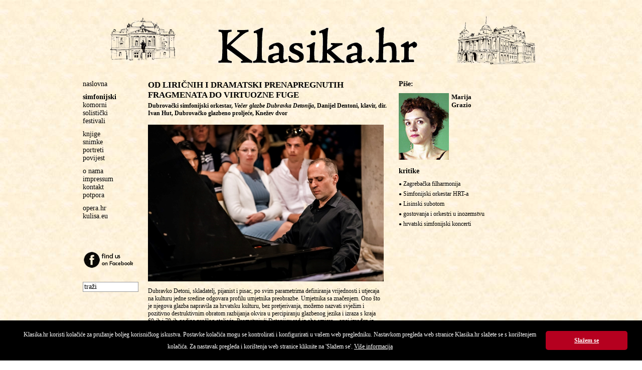

--- FILE ---
content_type: text/html
request_url: https://klasika.hr/index.php?p=article&id=3146
body_size: 15949
content:
<!DOCTYPE html PUBLIC "-//W3C//DTD XHTML 1.0 Transitional//EN" "http://www.w3.org/TR/xhtml1/DTD/xhtml1-transitional.dtd">
<html xmlns="http://www.w3.org/1999/xhtml" xml:lang="hr">

<head>
	<title>Klasika  - Od liričnih i dramatski prenapregnutih fragmenata do virtuozne fuge</title>

	<meta http-equiv="Content-Type" content="text/html; charset=utf-8" />
	<meta http-equiv="X-UA-Compatible" content="IE=EmulateIE7" />
	<meta name="language" content="hr" />
	<meta name="robots" content="index,follow" />
	<meta name="author" content="DOT-STUDIO.hr" />
	<meta name="description" content="Klasika.hr" />
	<meta name="copyright" content="Copyright (c) Kulisa.eu" />
	<meta name="keywords" content="klasika" />

		<meta property="og:site_name" content="Klasika.hr">
	<meta property="og:title" content="Od liričnih i dramatski prenapregnutih fragmenata do virtuozne fuge">
	<meta property="og:type" content="website">
	<meta property="og:description" content="Dubrovački simfonijski orkestar, Večer glazbe Dubravka Detonija,  Danijel Dentoni, klavir, dir. Ivan Hut, Dubrovačko glazbeno proljeće, Knežev dvor">
    <meta property="og:image" content="https://klasika.hr//images/articles/347285413_1548449579014519_7819437853422178874_n.jpg">	
	
	<link rel="shortcut icon" href="/favicon.ico" type="image/x-icon" />
	<script src="//code.jquery.com/jquery-1.11.1.min.js"></script>
	<script language="javascript" src="js/dd_belated_png.js" type="text/javascript"></script>
	<script language="javascript" src="js/global.js" type="text/javascript"></script>
	<script language="javascript" src="js/slide.js" type="text/javascript"></script>

	<script type="text/javascript">
	  var _gaq = _gaq || [];
	  _gaq.push(['_setAccount', 'UA-17563249-2']);
	  _gaq.push(['_trackPageview']);

	  (function() {
		var ga = document.createElement('script'); ga.type = 'text/javascript'; ga.async = true;
		ga.src = ('https:' == document.location.protocol ? 'https://ssl' : 'http://www') + '.google-analytics.com/ga.js';
		var s = document.getElementsByTagName('script')[0]; s.parentNode.insertBefore(ga, s);
	  })();

	</script>
	<style type="text/css" media="screen">
	@import url(css/main.css);
	.slide{width:100%;height:100px;margin:0 auto;position:relative;overflow:hidden}.slide ul{margin:0 auto;height:100px;cursor:pointer}.slide ul li{width:100%;list-style:none;position:absolute;z-index:1;height:100px;background-position:top center;background-repeat:no-repeat;top:0;left:0;right:0}
	</style>

	<link rel="stylesheet" href="css/print.css" type="text/css" media="print" />

	<script type="text/javascript">
		$(document).ready(function(){
			$("#slide1").fadeImages({time:2000,fade:1500,dots:!1,arrows:!1,complete:function(){}});
			$("#slide2").fadeImages({time:2000,fade:1500,dots:!1,arrows:!1,complete:function(){}});
		});
	</script>

</head>

<body>
<div id="wrap">
	<div id="header">
		<div class="col1">
			<div class="slide" id="slide1">
		      <ul>
		        <li style="background-image:url(/gfx/slider/5.png);"></li>
		        <li style="background-image:url(/gfx/slider/6.png)"></li>
		        <li style="background-image:url(/gfx/slider/2.png)"></li>
		        <li style="background-image:url(/gfx/slider/3.png)"></li>
		        <li style="background-image:url(/gfx/slider/1.png)"></li>
		        <li style="background-image:url(/gfx/slider/4.png)"></li>
		        <li style="background-image:url(/gfx/slider/7.png)"></li>
		        <li style="background-image:url(/gfx/slider/8.png)"></li>
		       <ul>
		    </div>
		</div>

		<div class="col2">
			<img id="banner" src="/gfx/banner.gif" />
		</div>

		<div class="col3">
			<div class="slide" id="slide2">
		      <ul>
		        <li style="background-image:url(/gfx/slider/2.png);"></li>
		        <li style="background-image:url(/gfx/slider/1.png)"></li>
		        <li style="background-image:url(/gfx/slider/5.png)"></li>
		        <li style="background-image:url(/gfx/slider/8.png)"></li>
		        <li style="background-image:url(/gfx/slider/3.png)"></li>
		        <li style="background-image:url(/gfx/slider/4.png)"></li>
		        <li style="background-image:url(/gfx/slider/7.png)"></li>
		        <li style="background-image:url(/gfx/slider/2.png)"></li>
		       <ul>
		    </div>
		</div>
	  	<div class="clear"></div>
	</div>

	<div id="main">
		<div id="left">
			<ul><li><a  href="index.php">naslovna</a></li></ul><ul><li><a  class = "on"  href="index.php?p=article&amp;g=35">simfonijski </a></li><li><a  href="index.php?p=article&amp;g=25">komorni</a></li><li><a  href="index.php?p=article&amp;g=79">solistički</a></li><li><a  href="index.php?p=article&amp;g=36">festivali</a></li></ul><ul><li><a  href="index.php?p=article&amp;g=16">knjige</a></li><li><a  href="index.php?p=article&amp;g=15">snimke</a></li><li><a  href="index.php?p=article&amp;g=13">portreti</a></li><li><a  href="index.php?p=article&amp;g=37">povijest</a></li></ul><ul><li><a  href="index.php?p=article&amp;g=17">o nama</a></li><li><a  href="index.php?p=article&amp;g=18">impressum</a></li><li><a  href="index.php?p=article&amp;g=19">kontakt</a></li><li><a  href="index.php?p=article&amp;g=33">potpora</a></li></ul><ul><li><a  href="https://opera.hr">opera.hr</a></li><li><a  href="http://www.kulisa.eu">kulisa.eu</a></li></ul>			<a class="facebook" href="http://www.facebook.com/#!/pages/Klasikahr/199930486693309?sk=wall" target="_blank"><img src="/gfx/facebook.png" border="0" /></a>
			<form name="frm" class="search" method="post" action="index.php?p=search">
				<input name="search" type="text" value="traži" onclick="this.value='';" />
				<input type="submit" style="display: none;"  />
			</form>
		</div>
			<div id="category">	
		<div id="box-category">
				

		            <h3 class="head">Od liričnih i dramatski prenapregnutih fragmenata do virtuozne fuge</h3>
            <h4 class="subhead">Dubrovački simfonijski orkestar, <em>Večer glazbe Dubravka Detonija</em>,  Danijel Dentoni, klavir, dir. Ivan Hut, Dubrovačko glazbeno proljeće, Knežev dvor</h4>
			<ul class="box-article-content">
				<li>
					<span class="text">
					<P><IMG style="HEIGHT: 313px; WIDTH: 470px" border=0 src="/images/articles/347285413_1548449579014519_7819437853422178874_n.jpg" width=470 height=313></P>
<P>Dubravko Detoni, skladatelj, pijanist i pisac, po svim parametrima definiranja vrijednosti i utjecaja na kulturu jedne sredine odgovara profilu umjetnika preobrazbe. Umjetnika sa značenjem. Ono što je njegova glazba napravila za hrvatsku kulturu, bez pretjerivanja, možemo nazvati svježim i pozitivno destruktivnim obratom razbijanja okvira u percipiranju glazbenog jezika i izraza s kraja 60-ih i 70-ih godina prošlog stoljeća. Promatrajući Detonijev rad iz oba smjera – onaj izrođen iz sebe prema publici i onaj uvozni, donesen s različitih geografskih širina, produkt koji je asimilirao iz svijeta u našu glazbenu scenu, nadišao je samog skladatelja i konceptualno otvorio niz novih puteva muzičkog oblikovanja. Nikad nije dovoljno naglasiti koliko je važno ovakve osobnosti isticati kao inspiraciju i aspiraciju u kojima bi se po obrazovanju i kuražu trebao svaki mladi skladatelj, ali i glazbenik i glazbenica općenito, zrcaliti i temeljiti svoj glazbeni put. Zato je opravdana gesta Dubrovačkog simfonijskog orkestra i dirigenta Ivana Huta da jedan koncert ove proljetne sezone posvete Dubravku Detoniju i učine iznimku na suvremenoj hrvatskoj glazbenoj sceni na kojoj je Detonijev opus danas manje zastupljen i čujan nego prije. </P>
<P>Čini se da europska glazbena scena lakše uzima u zagrljaj svojih koncertnih programa djela suvremenih autora, pa i Detonijeve, nego hrvatska glazbena scena. Posljednjih desetljeća u Hrvatskoj je razvidna beživotnost i ignorancija naspram suvremenih glazbenih kretanja čije se formalno egzistiranje održava obilnim financiranjem hrvatskih festivala suvremene glazbe, ali ne i za stvarnu, sadržajnu i kontinuiranu prokvrljenost cjelokupnog sustava. Razlog nalazimo u prevelikom oprezu ili u potpunom nerazumijevanju suvremene glazbe i njenog značenja, te maloj i nikakvoj zastupljenosti&nbsp;suvremene glazbe u muzičkim školama i visokoškolskim ustanovama. Tim više ovaj koncert je dobio još jednu dimenziju.</P>
<P><IMG style="HEIGHT: 313px; WIDTH: 470px" border=0 src="/images/articles/347391236_769673771617643_2638160300420807730_n.jpg" width=470 height=313></P>
<P>Koncert u Kneževom dvoru (1. lipnja 2023.) programski je bio sastavljen od orkestralnih i solo klavirskih djela po autorskom izboru, ali i izboru mladog, nadobudnog dirigenta Dubrovačkog simfonijskog orkestra Ivana Huta, čija je i zasluga da se ovakav koncert realizirao. </P>
<P>Slušajući Detonijevu glazbu, prepoznaju se gotovo klasične, ponekad matematički precizne gradnje djela, ali svaka fraza, svaki motiv &nbsp;u&nbsp; svojoj pojavnosti prenapuhuje se&nbsp; do dinamičkog i ritmičkog ekstrema. Karakteristike Detonijevog muzičkog pisma bile su evidentne u izvođenju &nbsp;prvog djela na programu – <I>Musica a cinque</I> (1962.). U prelijevanju liričnih i dramatski prenapregnutih fragmenata do rubnog čvora virtuozne fuge,&nbsp;autor ne dopušta nijednoj misli konačnost, što održava vitalnost glazbene ideje. U okviru gotovo geometrijske egzaktnosti u djelu <I>Zaboravljene muzike</I> (1981.), naslov sugerira melankoničnost, ali opipljiv preporod zvuka ima upravo suprotan učinak. Perom čarobnjaka, otkrivanjem i razotkrivanjem, zaboravljeno postaje novo sjeme za razradu nanovo najavljene životnosti i pokreta. Tako upitnost – gdje je početak a gdje kraj Stvari, prolazi kroz vremensko bezdušje, negirajući neminovnu entropiju.&nbsp; </P>
<P><IMG style="HEIGHT: 313px; WIDTH: 470px" border=0 src="/images/articles/347243814_208783458215027_5385082398789474515_n.jpg" width=470 height=313></P>
<P align=left>Dvije skladbe za solo klavir <I>Devet prizora iz Danijelova sna</I> (1986.) i <I>Iz Fridine bilježnice</I> - ulomci ( 2022.)&nbsp;izveo je sugestivno i s integralnim, intelektualnim i emotivnim pristupom Danijel Detoni, sin autora. Iako Detonijeva glazba kontrolira osobnu sentimentalnost kroz neponovljivu duhovitost i britkost uma, ove dvije skladbe spajaju u razmaku 36 godina dvije najbitnije točke njegovog privatnog života s punim zamahom fantazije dječjeg svijeta i zaigranosti. Po tretiranju zvuka vrlo oprečne, <I>Devet prizora iz Danijelova sna </I>i <I>Iz Fridine bilježnice</I> prava je povijesna karta Detonijevog opusa.</P>
<P>Posljednje Detonijevo djelo na programu, <I>Preobrazba </I>(1963.), često je izvođena skladba i na repertoaru Dubrovačkog simfonijskog orkestra već desetljećima. Po svom obliku priziva klasičnu formu teme s varijacijama, uvod i devet povezanih transformacija. I u ovom djelu preispitivanje dualnosti i njene definicije dolazi do izražaja. Propitujući mogućnost preobrazbe<I> identiteta</I> već uvriježenih definicija liričnosti i dramatičnosti, u završnoj varijaciji antipodi se preslikavaju gubeći svoj početni karakter, ali ostaju u istoj strukturalnoj priči.</P>
<P><IMG style="HEIGHT: 313px; WIDTH: 470px" border=0 src="/images/articles/347437955_108566195580611_7370040575598561268_n.jpg" width=470 height=313></P>
<P align=left>Dubrovački simfonijski orkestar uz dirigenta Ivana Huta dobro je odgovorio na izazove izvedbe ovakve vrste glazbe. Jedino nije jasno zašto je na ovako odlično koncipiran program djela Dubravka Detonija i s dovoljnom minutažom, za kraj Dubrovački simfonijski orkestar izveo Beethovenovu <I>Prvu simfoniju</I>. Koncepcijski nejasno, ali svakako je&nbsp;Bethovenovo ime privuklo više publike. Nažalost, već gore spomenuti razlozi primoravaju organizatore da se služe ovakvim <I>trikovima</I> i omoguće prolaz suvremenoj glazbi ka većem broju slušatelja. Buran pljesak za pojedina Detonijeva djela, pogotovo ona za solo klavir, govore u prilog da <I>bauk</I> suvremene glazbe, percipirane kao nejasne, odličnim tumačenjem može izazvati slične emocije kao i neko klasično djelo.&nbsp;</P>
<P align=left><STRONG><EM>© Marija Grazio, KLASIKA.hr,&nbsp;12.&nbsp;lipnja 2023.</EM></STRONG></P>					</span>
					<div class="clear"></div>
				</li>
			</ul>
            <div class="bottom-navi">
<a href="/index.php">● naslovna</a><a href="/index.php?p=article&g=35">● simfonijski</a><a href="/index.php?p=article&g=25">● komorni</a><a href="/index.php?p=article&g=79">● solistički</a><a href="/index.php?p=article&g=36">● festivali</a><a href="/index.php?p=article&g=37">● povijest</a><a href="/index.php?p=article&g=15">● snimke</a><br />
<a href="mailto:klasika@klasika.hr">● pišite nam </a>
            </div>
				</div>
		

			<!-- news -->
	<div id="box-article-list">
				<h2>Piše:</h2>
		<div style="margin: 0px 0 15px 0;">
			<img src="/images/articles/42.jpg" align="left" style="margin: 0 5px 0 0;" />
			<span class="text" style="font-size: 13px;"><strong>Marija<br />Grazio</strong></span>
			<div class="clear"></div>
		</div>
		
			<!-- news -->
	<div id="box-article-list">
						<h2>kritike</h2>		<ul class="box-article-list-content">
			 
			<li>● <a href="index.php?p=article&amp;g=35&amp;s=43">Zagrebačka filharmonija</a></li>
			 
			<li>● <a href="index.php?p=article&amp;g=35&amp;s=44">Simfonijski orkestar HRT-a</a></li>
			 
			<li>● <a href="index.php?p=article&amp;g=35&amp;s=45">Lisinski subotom</a></li>
			 
			<li>● <a href="index.php?p=article&amp;g=35&amp;s=56"> gostovanja i orkestri u inozemstvu</a></li>
			 
			<li>● <a href="index.php?p=article&amp;g=35&amp;s=58">hrvatski simfonijski koncerti</a></li>
					</ul>
		
		
		
        	</div>
		<div id="box-calendar-right"><div>		
		<!--
				<h2>Pročitajte ostale tekstove u ovoj rubrici:</h2>
		<ul class="box-article-list-content" style="list-style-type: disc;">
			 
			<li><a href="index.php?p=article&amp;id=3397">Šarolik program novogodišnjih klasika uz pokoje iznenađenje</a></li>
			 
			<li><a href="index.php?p=article&amp;id=3396">Savršen spoj umijeća iskusnoga dirigenta i dvojice pijanista</a></li>
			 
			<li><a href="index.php?p=article&amp;id=3395">Emancipacija flaute izvan margine koncertnog repertoara</a></li>
			 
			<li><a href="index.php?p=article&amp;id=3391">Snažna interpretacija djela koje traži vrhunsku izvođačku disciplinu</a></li>
			 
			<li><a href="index.php?p=article&amp;id=3389">Obilježavanje bitnih obljetnica i tragovi identiteta u repertoaru</a></li>
			 
			<li><a href="index.php?p=article&amp;id=3386">Iskreno proživljena rekvijemska drama </a></li>
			 
			<li><a href="index.php?p=article&amp;id=3385">Izvedbena autentičnost i estetska vrijednost suvremenih partitura</a></li>
			 
			<li><a href="index.php?p=article&amp;id=3381">Dubrovački simfoničari kao vitalni puls glazbenog Dubrovnika</a></li>
			 
			<li><a href="index.php?p=article&amp;id=3379">Vrijedna tumačenja sjajnog programa</a></li>
			 
			<li><a href="index.php?p=article&amp;id=3371">Čarolija pijanizma u svoj kristalnoj jasnoći, bojama i dometima</a></li>
					</ul>
				-->
	</div>	</div>
	<div class="clear"></div>
	</div>
</div>

<script>
window.addEventListener("load", function(){
window.cookieconsent.initialise({
  "palette": {
    "popup": {
      "background": "#000"
    },
    "button": {
      "background": "#B5001F"
    }
  },
  "showLink": false,
  "theme": "classic",
  "content": {
    "message": "Klasika.hr koristi kolačiće za pružanje boljeg korisničkog iskustva. Postavke kolačića mogu se kontrolirati i konfigurirati u vašem web pregledniku. Nastavkom pregleda web stranice Klasika.hr slažete se s korištenjem kolačića. Za nastavak pregleda i korištenja web stranice kliknite na 'Slažem se'. <a style='color: #fff; text-decoration: underline;' href='http://www.klasika.hr/index.php?p=article&id=2530'>Više informacija</a>",
    "dismiss": "Slažem se"
  }
})});
</script>

</body>
</html>


--- FILE ---
content_type: text/css
request_url: https://klasika.hr/css/main.css
body_size: 11245
content:
* { font-family: 'Palatino Linotype','Book Antiqua',Palatino,serif; }
html, body {  }
body { font-size: 62.5%; color: #000; background: #fff; background-image: url(../gfx/bg.jpg); background-attachment: fixed; background-repeat:repeat;  text-align: center; margin-bottom: 0px; margin-top: 0px; }
.clear { height: 0; overflow: hidden; clear: both; }

h1 { font-size: 2.8em; color: #000; }
h2 { font-size: 14px; color: #000; padding: 0; margin: 0 0 10px 0; }
h3 { font-size: 12px; color: #000; text-transform: uppercase; }
h4 { font-size: 12px; }
span { font-size: 12px;  }
img { border: 0; }
p {  font-size: 12px; }
a { font-size: 12px; color: #000; text-decoration: underline; }
a:hover { color: #006633;}


#wrap { width: 960px; text-align: left; padding: 0;  /*min-height: 100%; height: auto !important; height: 100%;*/ margin: 0 auto; /* the bottom margin is the negative value of the footer's height */ }

/* header */
#header {  display: block; margin: 30px 0 30px 0; }
#header .col1 { float: left; width: 245px; display: block; }
#header .col2 { float: left; margin: 0 28px 0 28px;  }
#header .col3 { float: left; width: 245px; display: block; }
#header #logo { display: block; margin: 0 0 20px 0 }
.banner { margin: 0 0 0 134px; }
.dots{ display: block; width: 960px; height: 4px;  background: transparent url(../gfx/dots.gif) repeat-x scroll 0 0; }

#footer { height: 50px; border-top: 2px solid #333; background: transparent url(../gfx/bg_footer.jpg) repeat-x scroll 0 0;  margin: 0 auto; text-align: left; width: 950px; color: #fff; /*position: fixed; bottom: 0;*/ }
	#footer p { color: #fff; padding: 20px 0 0 1em; font-size: 10px; margin: 0; }
	#footer .left { float: left; margin-left: 190px; }
	* html #footer .left { margin-left: 95px;}
	#footer .right { float: right; margin-right: 160px;}
	* html #footer .right {  margin-right: 80px;}
	#footer p a { color:#fff; font-size: 10px; text-decoration: none; }

#footer, .push { height: 50px; /* .push must be the same height as .footer */ }

#main { margin: 15px 5px 0 5px; }
	#start { float: left; width:820px; margin: 0; padding: 0; }
		#start a { text-decoration: none; }
		#start ul { list-style-type: none; }
		#start h2 { font-size: 14px; }
		#start #box-1 { float: left; width: 450px;  }

			.box-1-1-content { list-style-type: none; padding: 0 0 20px 0; margin: 0;  }
				.box-1-1-content li { float: left; padding: 0; margin: 0 10px 0 0; }
				.box-1-1-content span { width: 210px; display: block; margin: 0; padding: 0; }

			.box-1-2-content { list-style-type: none; margin: 20px 0 0 0; padding: 0 }
				.box-1-2-content li { float: left; padding: 0; margin: 0 10px 0 0; }
				.box-1-2-content span { width: 210px; display: block; }
				/*.box-1-2-content span { width: 135px; display: block; }	*/

		#start #box-2 { float: left; width: 120px; }
			.box-2-content { list-style-type: none; margin: 0; padding: 0 }
				.box-2-content li { float: left;  padding: 0 0 10px 0; margin: 0; }
				.box-2-content span { width: 100px; display: block; }

		#box-3 { float: left; width: 250px; }
		#box-3 h3 { font-size: 14px; color: #000; padding: 0; margin: 0 0 5px 0; }

			.box-3-content { list-style-type: none; margin: 0; padding: 0 }
				.box-3-content li {  float: left; padding: 0 0 12px 0; margin: 0; }
				.box-3-content span { }

	#left { float: left; width: 130px; }
	#left ul {  list-style-type: none; margin: 0; padding: 0 0 10px 0; }
	#left ul li a { font-size: 14px; text-decoration: none; color: #000; text-align: left; }
	#left ul li a.on { font-weight: bold; }
	#left ul li a:hover { color: #006633; }
	#right { float: right; width: 180px; }


	.box-article-content { list-style-type: none; padding: 0 0 20px 0; margin: 0; }
	.box-article-content li { display: block; padding: 0; margin: 0; width: 500px; }
	.box-article-content span { display: block; margin: 0; padding: 0; width: 470px; }

	#box-article-list { float: left; width: 320px;  }
		.box-article-list-content {  padding: 0 0 20px 0; margin: 0; list-style: none; }
		.box-article-list-content li { display: block; padding: 0; margin: 0 0 5px 0; }
		.box-article-list-content a { width: 280px; }


	#category { float: left; width:820px; margin: 0; padding: 0; }
		#category a { text-decoration: none; }
		#category #box-category { float: left; width: 500px;  }
		#category #box-category  h2 { font-size: 16px; }
		#category #box-category  h3 { font-size: 14px; color: #000; padding: 0; margin: 0 0 2px 0; }
		#category #box-category  h4 { font-size: 12px; color: #000; padding: 0; margin: 0 0 2px 0; }
		#category #box-category  h5 { font-size: 12px; color: #000; padding: 0; margin: 0 0 5px 0; font-weight: normal; }
		#category #box-category  .head { font-size: 17px; color: #000; padding: 0; margin: 0 20px 4px 0; }
		#category #box-category  .subhead { font-size: 12px; color: #000; padding: 0; margin: 0 0 15px 0; }

		.box-category-content { list-style-type: none; padding: 0 0 20px 0; margin: 0; }
				.box-category-content li { display: block; padding: 0; margin: 0 0 20px 0; width: 470px; }
				/*.box-category-content li img { padding-left: 0; margin-left: 0; }*/
				.box-category-content span { display: block; margin: 0; padding: 0; }
				#category #box-category span a { color: #000; text-decoration: underline; }
				#category #box-category span a:hover { color: #006633; }


		#category #box-calendar { float: left; width: 720px; font-size: 12px; margin: 0 0 0 60px;  }
		#box-calendar h3 { font-size: 14px; padding: 0; margin: 0 0 10px 0; }
		#box-calendar p { margin: 0; padding: 0; }
		.calendar_date{ width: 80px; float: left; line-height: 16px; }
		.calendar_text{ width: 490px; float: left; line-height: 16px; }
		.calendar_text a { color: #000; text-decoration: underline !important; }
		.calendar_text a:hover { color: #006633; }

		.calendar_image{ width: 135px; float: left; }
		.clear_calendar { height: 8px; overflow: hidden; clear: both; }

		#box-calendar-right { float: left; width: 320px; font-size: 12px;  }
		#box-calendar-right h3 { font-size: 14px; padding: 0; margin: 0 0 10px 0; }
		#box-calendar-right .calendar_text{ width: 185px; float: left; line-height: 16px; }
		#box-calendar-right .calendar_text a { color: #000; text-decoration: underline; }
		#box-calendar-right .calendar_text a:hover { color: #006633; }
		#box-calendar-right .calendar_image{ width: 135px; float: left; }


	/* novosti */
	.content { list-style-type: none; margin: 0 0 0 0; padding: 0 }
		.content li { padding: 0; margin: 0 10px 30px 10px; }
		.content h2 { margin: -1px 0 13px 0; padding: 0; }
		.content p { margin: 0; padding: 0; font-size: 12px; }
		.content .text { font-size: 12px; margin: 0; padding: 0; }

	.more { text-decoration: underline; font-style: italic; font-weight: bold; display: inline; }

	.bottom-navi { display: block; margin: 10px 0 10px 0; }
		.bottom-navi a { padding-right: 6px; }

	/* search */
	.search { margin: 0; padding: 0; }
	.search input { width: 105px; font-size: 14px; border: #999999 solid 1px; }

	.archiv-ul {
		margin:0;padding:0;
	}
	.archiv-li {
		float: left; list-style: none; margin: 0 0 0 5px;
	}

.ticker {
	color:#333333; overflow: hidden; display: block; width: 950px; padding: 5px 0 5px 0; margin: 0px 0 0 0px;
}
.ticker a { text-decoration: none !important; }
.facebook { display: block; margin: 47px 0 20px 0; }

.cc-window{opacity:1;transition:opacity 1s ease}.cc-window.cc-invisible{opacity:0}.cc-animate.cc-revoke{transition:transform 1s ease}.cc-animate.cc-revoke.cc-top{transform:translateY(-2em)}.cc-animate.cc-revoke.cc-bottom{transform:translateY(2em)}.cc-animate.cc-revoke.cc-active.cc-bottom,.cc-animate.cc-revoke.cc-active.cc-top,.cc-revoke:hover{transform:translateY(0)}.cc-grower{max-height:0;overflow:hidden;transition:max-height 1s}
.cc-link,.cc-revoke:hover{text-decoration:underline}.cc-revoke,.cc-window{position:fixed;overflow:hidden;box-sizing:border-box;font-family:Helvetica,Calibri,Arial,sans-serif;font-size:16px;line-height:1.5em;display:-ms-flexbox;display:flex;-ms-flex-wrap:nowrap;flex-wrap:nowrap;z-index:9999}.cc-window.cc-static{position:static}.cc-window.cc-floating{padding:2em;max-width:24em;-ms-flex-direction:column;flex-direction:column}.cc-window.cc-banner{padding:1em 1.8em;width:100%;-ms-flex-direction:row;flex-direction:row}.cc-revoke{padding:.5em}.cc-header{font-size:18px;font-weight:700}.cc-btn,.cc-close,.cc-link,.cc-revoke{cursor:pointer}.cc-link{opacity:.8;display:inline-block;padding:.2em}.cc-link:hover{opacity:1}.cc-link:active,.cc-link:visited{color:initial}.cc-btn{display:block;padding:.4em .8em;font-size:.9em;font-weight:700;border-width:2px;border-style:solid;text-align:center;white-space:nowrap}.cc-banner .cc-btn:last-child{min-width:140px}.cc-highlight .cc-btn:first-child{background-color:transparent;border-color:transparent}.cc-highlight .cc-btn:first-child:focus,.cc-highlight .cc-btn:first-child:hover{background-color:transparent;text-decoration:underline}.cc-close{display:block;position:absolute;top:.5em;right:.5em;font-size:1.6em;opacity:.9;line-height:.75}.cc-close:focus,.cc-close:hover{opacity:1}
.cc-revoke.cc-top{top:0;left:3em;border-bottom-left-radius:.5em;border-bottom-right-radius:.5em}.cc-revoke.cc-bottom{bottom:0;left:3em;border-top-left-radius:.5em;border-top-right-radius:.5em}.cc-revoke.cc-left{left:3em;right:unset}.cc-revoke.cc-right{right:3em;left:unset}.cc-top{top:1em}.cc-left{left:1em}.cc-right{right:1em}.cc-bottom{bottom:1em}.cc-floating>.cc-link{margin-bottom:1em}.cc-floating .cc-message{display:block;margin-bottom:1em}.cc-window.cc-floating .cc-compliance{-ms-flex:1;flex:1}.cc-window.cc-banner{-ms-flex-align:center;align-items:center}.cc-banner.cc-top{left:0;right:0;top:0}.cc-banner.cc-bottom{left:0;right:0;bottom:0}.cc-banner .cc-message{-ms-flex:1;flex:1}.cc-compliance{display:-ms-flexbox;display:flex;-ms-flex-align:center;align-items:center;-ms-flex-line-pack:justify;align-content:space-between}.cc-compliance>.cc-btn{-ms-flex:1;flex:1}.cc-btn+.cc-btn{margin-left:.5em}
@media print{.cc-revoke,.cc-window{display:none}}@media screen and (max-width:900px){.cc-btn{white-space:normal}}@media screen and (max-width:414px) and (orientation:portrait),screen and (max-width:736px) and (orientation:landscape){.cc-window.cc-top{top:0}.cc-window.cc-bottom{bottom:0}.cc-window.cc-banner,.cc-window.cc-left,.cc-window.cc-right{left:0;right:0}.cc-window.cc-banner{-ms-flex-direction:column;flex-direction:column}.cc-window.cc-banner .cc-compliance{-ms-flex:1;flex:1}.cc-window.cc-floating{max-width:none}.cc-window .cc-message{margin-bottom:1em}.cc-window.cc-banner{-ms-flex-align:unset;align-items:unset}}
.cc-floating.cc-theme-classic{padding:1.2em;border-radius:5px}.cc-floating.cc-type-info.cc-theme-classic .cc-compliance{text-align:center;display:inline;-ms-flex:none;flex:none}.cc-theme-classic .cc-btn{border-radius:5px}.cc-theme-classic .cc-btn:last-child{min-width:140px}.cc-floating.cc-type-info.cc-theme-classic .cc-btn{display:inline-block}
.cc-theme-edgeless.cc-window{padding:0}.cc-floating.cc-theme-edgeless .cc-message{margin:2em 2em 1.5em}.cc-banner.cc-theme-edgeless .cc-btn{margin:0;padding:.8em 1.8em;height:100%}.cc-banner.cc-theme-edgeless .cc-message{margin-left:1em}.cc-floating.cc-theme-edgeless .cc-btn+.cc-btn{margin-left:0}

.cc-message { font-size: 12px;  }
.cc-btn  { font-size: 12px; }
